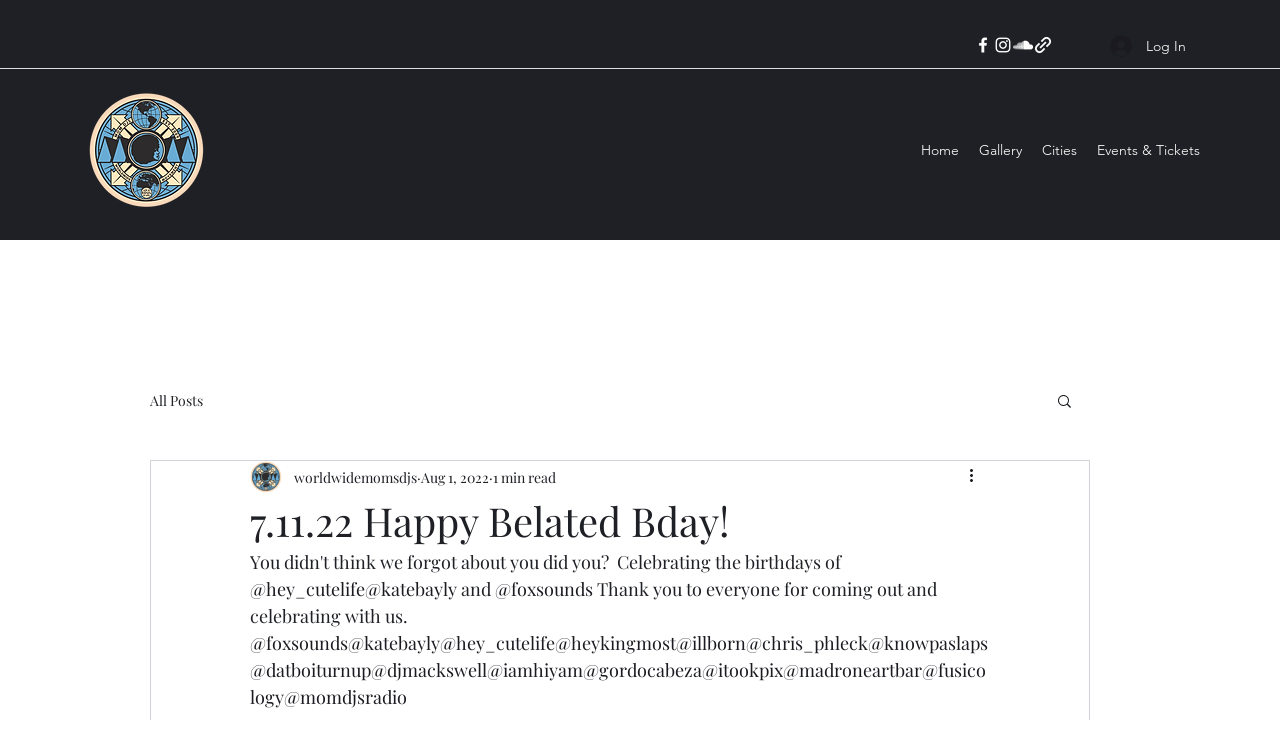

--- FILE ---
content_type: text/css; charset=utf-8
request_url: https://www.motownonmondays.com/_serverless/pro-gallery-css-v4-server/layoutCss?ver=2&id=4sblp-not-scoped&items=3518_1220_976%7C3671_1870_1496%7C3397_1597_1278%7C3469_1698_1358%7C3551_1789_1431%7C3455_1799_1439%7C3605_1589_1271%7C3553_1298_1038%7C3234_1399_1119%7C3409_2256_1496%7C3433_1630_1304%7C3514_1197_1496%7C3350_1870_1496%7C3664_1870_1496%7C3414_1870_1496%7C3477_1767_1414%7C3452_1575_1260%7C3659_1870_1496%7C3361_1870_1496%7C3538_1757_1406&container=738_740_3612_720&options=gallerySizeType:px%7CenableInfiniteScroll:true%7CtitlePlacement:SHOW_ON_HOVER%7CimageMargin:5%7CgalleryLayout:0%7CisVertical:true%7CgallerySizePx:300%7CcubeType:fill%7CgalleryThumbnailsAlignment:none
body_size: -105
content:
#pro-gallery-4sblp-not-scoped [data-hook="item-container"][data-idx="0"].gallery-item-container{opacity: 1 !important;display: block !important;transition: opacity .2s ease !important;top: 0px !important;left: 0px !important;right: auto !important;height: 194px !important;width: 243px !important;} #pro-gallery-4sblp-not-scoped [data-hook="item-container"][data-idx="0"] .gallery-item-common-info-outer{height: 100% !important;} #pro-gallery-4sblp-not-scoped [data-hook="item-container"][data-idx="0"] .gallery-item-common-info{height: 100% !important;width: 100% !important;} #pro-gallery-4sblp-not-scoped [data-hook="item-container"][data-idx="0"] .gallery-item-wrapper{width: 243px !important;height: 194px !important;margin: 0 !important;} #pro-gallery-4sblp-not-scoped [data-hook="item-container"][data-idx="0"] .gallery-item-content{width: 243px !important;height: 194px !important;margin: 0px 0px !important;opacity: 1 !important;} #pro-gallery-4sblp-not-scoped [data-hook="item-container"][data-idx="0"] .gallery-item-hover{width: 243px !important;height: 194px !important;opacity: 1 !important;} #pro-gallery-4sblp-not-scoped [data-hook="item-container"][data-idx="0"] .item-hover-flex-container{width: 243px !important;height: 194px !important;margin: 0px 0px !important;opacity: 1 !important;} #pro-gallery-4sblp-not-scoped [data-hook="item-container"][data-idx="0"] .gallery-item-wrapper img{width: 100% !important;height: 100% !important;opacity: 1 !important;} #pro-gallery-4sblp-not-scoped [data-hook="item-container"][data-idx="1"].gallery-item-container{opacity: 1 !important;display: block !important;transition: opacity .2s ease !important;top: 0px !important;left: 248px !important;right: auto !important;height: 195px !important;width: 244px !important;} #pro-gallery-4sblp-not-scoped [data-hook="item-container"][data-idx="1"] .gallery-item-common-info-outer{height: 100% !important;} #pro-gallery-4sblp-not-scoped [data-hook="item-container"][data-idx="1"] .gallery-item-common-info{height: 100% !important;width: 100% !important;} #pro-gallery-4sblp-not-scoped [data-hook="item-container"][data-idx="1"] .gallery-item-wrapper{width: 244px !important;height: 195px !important;margin: 0 !important;} #pro-gallery-4sblp-not-scoped [data-hook="item-container"][data-idx="1"] .gallery-item-content{width: 244px !important;height: 195px !important;margin: 0px 0px !important;opacity: 1 !important;} #pro-gallery-4sblp-not-scoped [data-hook="item-container"][data-idx="1"] .gallery-item-hover{width: 244px !important;height: 195px !important;opacity: 1 !important;} #pro-gallery-4sblp-not-scoped [data-hook="item-container"][data-idx="1"] .item-hover-flex-container{width: 244px !important;height: 195px !important;margin: 0px 0px !important;opacity: 1 !important;} #pro-gallery-4sblp-not-scoped [data-hook="item-container"][data-idx="1"] .gallery-item-wrapper img{width: 100% !important;height: 100% !important;opacity: 1 !important;} #pro-gallery-4sblp-not-scoped [data-hook="item-container"][data-idx="2"].gallery-item-container{opacity: 1 !important;display: block !important;transition: opacity .2s ease !important;top: 0px !important;left: 497px !important;right: auto !important;height: 194px !important;width: 243px !important;} #pro-gallery-4sblp-not-scoped [data-hook="item-container"][data-idx="2"] .gallery-item-common-info-outer{height: 100% !important;} #pro-gallery-4sblp-not-scoped [data-hook="item-container"][data-idx="2"] .gallery-item-common-info{height: 100% !important;width: 100% !important;} #pro-gallery-4sblp-not-scoped [data-hook="item-container"][data-idx="2"] .gallery-item-wrapper{width: 243px !important;height: 194px !important;margin: 0 !important;} #pro-gallery-4sblp-not-scoped [data-hook="item-container"][data-idx="2"] .gallery-item-content{width: 243px !important;height: 194px !important;margin: 0px 0px !important;opacity: 1 !important;} #pro-gallery-4sblp-not-scoped [data-hook="item-container"][data-idx="2"] .gallery-item-hover{width: 243px !important;height: 194px !important;opacity: 1 !important;} #pro-gallery-4sblp-not-scoped [data-hook="item-container"][data-idx="2"] .item-hover-flex-container{width: 243px !important;height: 194px !important;margin: 0px 0px !important;opacity: 1 !important;} #pro-gallery-4sblp-not-scoped [data-hook="item-container"][data-idx="2"] .gallery-item-wrapper img{width: 100% !important;height: 100% !important;opacity: 1 !important;} #pro-gallery-4sblp-not-scoped [data-hook="item-container"][data-idx="3"]{display: none !important;} #pro-gallery-4sblp-not-scoped [data-hook="item-container"][data-idx="4"]{display: none !important;} #pro-gallery-4sblp-not-scoped [data-hook="item-container"][data-idx="5"]{display: none !important;} #pro-gallery-4sblp-not-scoped [data-hook="item-container"][data-idx="6"]{display: none !important;} #pro-gallery-4sblp-not-scoped [data-hook="item-container"][data-idx="7"]{display: none !important;} #pro-gallery-4sblp-not-scoped [data-hook="item-container"][data-idx="8"]{display: none !important;} #pro-gallery-4sblp-not-scoped [data-hook="item-container"][data-idx="9"]{display: none !important;} #pro-gallery-4sblp-not-scoped [data-hook="item-container"][data-idx="10"]{display: none !important;} #pro-gallery-4sblp-not-scoped [data-hook="item-container"][data-idx="11"]{display: none !important;} #pro-gallery-4sblp-not-scoped [data-hook="item-container"][data-idx="12"]{display: none !important;} #pro-gallery-4sblp-not-scoped [data-hook="item-container"][data-idx="13"]{display: none !important;} #pro-gallery-4sblp-not-scoped [data-hook="item-container"][data-idx="14"]{display: none !important;} #pro-gallery-4sblp-not-scoped [data-hook="item-container"][data-idx="15"]{display: none !important;} #pro-gallery-4sblp-not-scoped [data-hook="item-container"][data-idx="16"]{display: none !important;} #pro-gallery-4sblp-not-scoped [data-hook="item-container"][data-idx="17"]{display: none !important;} #pro-gallery-4sblp-not-scoped [data-hook="item-container"][data-idx="18"]{display: none !important;} #pro-gallery-4sblp-not-scoped [data-hook="item-container"][data-idx="19"]{display: none !important;} #pro-gallery-4sblp-not-scoped .pro-gallery-prerender{height:1388px !important;}#pro-gallery-4sblp-not-scoped {height:1388px !important; width:740px !important;}#pro-gallery-4sblp-not-scoped .pro-gallery-margin-container {height:1388px !important;}#pro-gallery-4sblp-not-scoped .pro-gallery {height:1388px !important; width:740px !important;}#pro-gallery-4sblp-not-scoped .pro-gallery-parent-container {height:1388px !important; width:745px !important;}